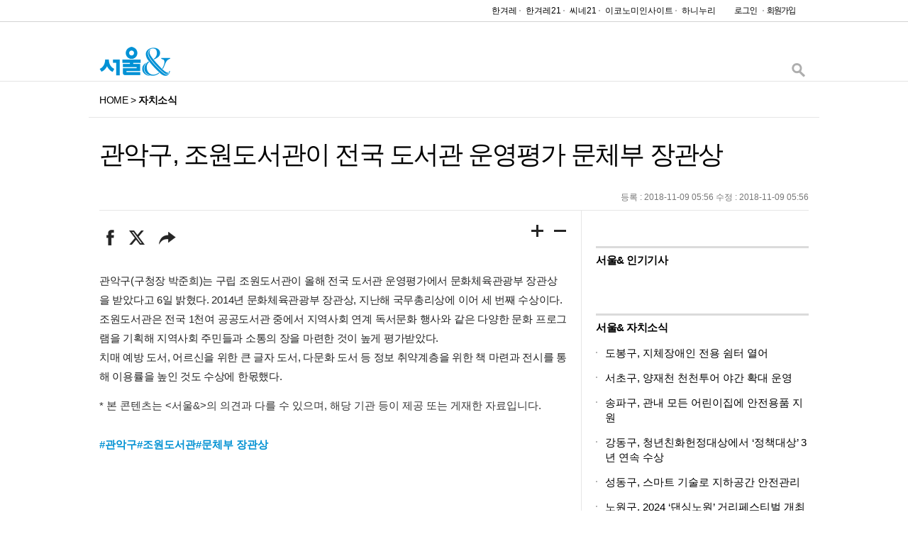

--- FILE ---
content_type: text/html; charset=UTF-8
request_url: http://borough.seouland.com/index.php?mid=index&search_target=tag&search_keyword=%EC%9E%A5%EA%B4%80%EC%83%81&sort_index=regdate&order_type=desc&document_srl=5583
body_size: 25745
content:
<script>console.log('setTemplatelist.html')</script><!DOCTYPE html>
<html lang="ko">
<head>
<!-- META -->
<meta charset="utf-8">
<meta name="Generator" content="XpressEngine">
<meta http-equiv="X-UA-Compatible" content="IE=edge">
<!-- TITLE -->
<title>관악구, 조원도서관이 전국 도서관 운영평가 문체부 장관상 : 자치소식 : 서울&amp;</title>
<!-- CSS -->
<link rel="stylesheet" href="/common/css/xe.css?20160415151916" />
<link rel="stylesheet" href="/modules/board/skins/seouln/board.default.css?20160308141653" />
<link rel="stylesheet" href="/modules/editor/styles/ckeditor_light/style.css?20160401171902" />
<link rel="stylesheet" href="/widgets/content/skins/seouln_rank/css/widget.css?20160226155919" />
<link rel="stylesheet" href="/widgets/content/skins/seouln_dot/css/widget.css?20160226155919" />
<!-- JS -->
<!--[if lt IE 9]><script src="/common/js/jquery-1.x.js?20160308191524"></script>
<![endif]--><!--[if gte IE 9]><!--><script src="/common/js/jquery.js?20160308191524"></script>
<!--<![endif]--><script src="/common/js/modernizr.js?20160308191524"></script>
<script src="/common/js/x.js?20160308191526"></script>
<script src="/common/js/common.js?20160308191524"></script>
<script src="/common/js/js_app.js?20160308191524"></script>
<script src="/common/js/xml_handler.js?20160319143953"></script>
<script src="/common/js/xml_js_filter.js?20160308191526"></script>
<script src="/modules/board/tpl/js/board.js?20160308191528"></script>
<script src="/layouts/seouln/js/seouland.js?20160329173223"></script>
<script src="/widgets/content/skins/seouln_rank/js/content_widget.js?20160219190350"></script>
<script src="/widgets/content/skins/seouln_dot/js/content_widget.js?20160219190350"></script>
<!-- RSS -->
<!-- ICON -->


<style> .xe_content { font-family:"NanumBarunGothic","Nanum Gothic","나눔고딕","맑은 고딕","Malgun Gothic","돋움","Dotum","굴림","Gulim","Helvetica","sans-serif";font-size:15px; }</style>
<link rel="canonical" href="http://borough.seouland.com/index/5583" />
<meta name="description" content="관악구(구청장 박준희)는 구립 조원도서관이 올해 전국 도서관 운영평가에서 문화체육관광부 장관상을 받았다고 6일 밝혔다. 2014년 문화체육관광부 장관상, 지난해 국무총리상에 이어 세 번째 수상이다. 조원도서관은 전국 1천여 공공도서관 중에서 지역사회 연계 독서문화 행사와 같은 다양한 문화 프로그램을 기획해 지역사회 주민들과 소통의 장을 마련한 것이 높게 평가받았다. 치매 예방 도서, 어르신을 위한 큰 글자 도서,..." />
<meta property="og:locale" content="ko_KR" />
<meta property="og:type" content="article" />
<meta property="og:url" content="http://borough.seouland.com/index/5583" />
<meta property="og:title" content="관악구, 조원도서관이 전국 도서관 운영평가 문체부 장관상 : 자치소식 : 서울&amp;amp;" />
<meta property="og:description" content="관악구(구청장 박준희)는 구립 조원도서관이 올해 전국 도서관 운영평가에서 문화체육관광부 장관상을 받았다고 6일 밝혔다. 2014년 문화체육관광부 장관상, 지난해 국무총리상에 이어 세 번째 수상이다. 조원도서관은 전국 1천여 공공도서관 중에서 지역사회 연계 독서문화 행사와 같은 다양한 문화 프로그램을 기획해 지역사회 주민들과 소통의 장을 마련한 것이 높게 평가받았다. 치매 예방 도서, 어르신을 위한 큰 글자 도서,..." />
<meta property="article:published_time" content="2018-11-09T05:56:20+09:00" />
<meta property="article:modified_time" content="2018-11-09T05:56:20+09:00" />
<meta property="article:tag" content="관악구#조원도서관#문체부 장관상" />
<link	rel="shortcut icon"					href="http://img.hani.co.kr/section-image/16/seoulN/image/favicon.ico">
<link   rel="apple-touch-icon-precomposed" 	type="image/png" href="http://img.hani.co.kr/section-image/16/seoulN/image/favicon_256.png" sizes="256x256">
<link   rel="apple-touch-icon-precomposed" 	sizes="144x144" href="http://img.hani.co.kr/section-image/16/seoulN/image/favicon_144.png">
<link	rel="stylesheet"					href="http://img.hani.co.kr/section-image/16/seoulN/css/seoulN.css"	type="text/css">
<!--[if lt IE 9]>
		<script					src="http://img.hani.co.kr/section-image/16/seoulN/js/lib/html5ie.js"></script>
<![endif]-->
<!--#Meta:layouts/seouln/js/seouland.js--><script							src="http://img.hani.co.kr/section-image/16/seoulN/js/utils.js"></script>
<script 						src="http://www.hani.co.kr/section-homepage/las/seouland/acecounter_seouland.js"></script>
<script 						src="http://www.hani.co.kr/section-homepage/svc/js/google_analytics.js"></script>
<script id="facebook-jssdk"		src="http://connect.facebook.net/ko_KR/sdk.js#xfbml=1&appId=599447583534048&version=v2.0"></script>
<script	id="twitter-wjs"		src="http://platform.twitter.com/widgets.js"></script>
</head>
<body>
<div id="viewBase"	class="css3	W_M1M2L W_M2L W_L">
  <header id="viewHeader">
    <div class="header0">
      <div class="header1">
        <div class="header2">
          <div id="fb-root"></div>
			<ul class="sns">
	            <li class="facebook">
	            	<div class="fb-like" data-href="https://www.facebook.com/seoulen" data-layout="button_count" data-action="like" data-show-faces="false" data-share="false"></div>
	            </li>
			</ul>
          <div	class="freind_site">
            <ul class="gnb-family" title="패밀리사이트 바로가기">
              <li><a href="http://www.hani.co.kr" target="_blank" title="한겨레 바로가기(새창)">한겨레</a></li>
              <li><a href="http://h21.hani.co.kr" target="_blank" title="한겨레21 바로가기(새창)">한겨레21</a></li>
              <li><a href="http://www.cine21.com/" target="_blank" title="씨네21 바로가기(새창)">씨네21</a></li>
              <li><a href="http://www.economyinsight.co.kr/" target="_blank" title="이코노미인사이트 바로가기(새창)">이코노미인사이트</a></li>
              <li class="last"><a href="https://nuri.hani.co.kr"	target="_blank" title="하니누리(새창)">하니누리</a></li>
            </ul>
          </div>
          <div class="login_on">
            <ul>
                                        </ul>
          </div>
          <div	class="login_off">
            <ul>
              <li>
              	<a class="link3" href="http://borough.seouland.com/index.php?mid=index&amp;search_target=tag&amp;search_keyword=%EC%9E%A5%EA%B4%80%EC%83%81&amp;sort_index=regdate&amp;order_type=desc&amp;document_srl=5583&amp;act=dispMemberLoginForm" title="로그인"	><img src="http://img.hani.co.kr/section-image/16/seoulN/image/button_login.png" alt="로그인" />
<meta	charset="UTF-8">
<meta	name="viewport"						content="user-scalable=no, initial-scale=1.0, maximum-scale=1.0, minimum-scale=1.0, width=device-width">
<meta	name="keywords"						content="한겨레21, 한겨레">
<meta	name="copyright"					content="Hankyoreh, Inc">
<meta	http-equiv="X-UA-Compatible"		content="IE=edge">
<meta	property="og:url"					content="">
<meta	property="og:title"					content="서울&">
<meta	property="og:image"					content="http://img.hani.co.kr/section-image/16/seoulN/image/logo_seoulN_s.png">
<meta	property="og:description"			content="서울&"><script>
//<![CDATA[
var current_url = "http://borough.seouland.com/?mid=index&search_target=tag&search_keyword=%EC%9E%A5%EA%B4%80%EC%83%81&sort_index=regdate&order_type=desc&document_srl=5583";
var request_uri = "http://borough.seouland.com/";
var current_mid = "index";
var waiting_message = "서버에 요청 중입니다. 잠시만 기다려주세요.";
var ssl_actions = new Array();
var default_url = "http://borough.seouland.com/";
xe.current_lang = "ko";
xe.cmd_find = "찾기";
xe.cmd_cancel = "취소";
xe.cmd_confirm = "확인";
xe.msg_no_root = "루트는 선택 할 수 없습니다.";
xe.msg_no_shortcut = "바로가기는 선택 할 수 없습니다.";
xe.msg_select_menu = "대상 메뉴 선택";
//]]>
</script>
</head>
<body>
<!--[if lt IE 9]><!DOCTYPE HTML PUBLIC "-//W3C//DTD HTML 4.01 Transitional//EN" "http://www.w3.org/TR/html4/loose.dtd"><![endif]-->
<!--[if (gt IE 9)|!(IE)]><!-->
<!DOCTYPE html>
<!--<![endif]-->
<head>





<title>자치소식 : 서울&amp;</title>




</a>
              </li>              <li>
              	<a class="link4" href="/index.php?mid=index&amp;search_target=tag&amp;search_keyword=%EC%9E%A5%EA%B4%80%EC%83%81&amp;sort_index=regdate&amp;order_type=desc&amp;document_srl=5583&amp;act=dispMemberSignUpForm" title="회원가입"><img	src="http://img.hani.co.kr/section-image/16/seoulN/image/button_join.png" alt="회원가입" /></a>
              </li>            </ul>
          </div>
        </div>
      </div>
    </div>
  </header>
  <div	id="viewMain">
    <div	class="main0">
      <div	class="main1">
        <div	id="title_bar">
          <div	class="title0">
            <div	class="title1">
              <div	class="logo">
              	<a href="http://www.seouland.com/">
              		<img src="http://img.hani.co.kr/section-image/16/seoulN/image/logo_seoulN_s.png" alt="서울N" title="서울N">
              	</a>
              </div>
              <div	id="search_form">
                <div	class="open_search"> <a href="http://search.hani.co.kr/Search"	title="검색"	target="_blank"	data-is-opened="F"	onclick="javascript:return toggleSearchForm(this);"><img	src="http://img.hani.co.kr/section-image/16/seoulN/image/button_search1.png"	alt="검색"	/></a> </div>
                <div	class="form_search"	style="height:0px;opacity:0;">
                  <div	class="form0">
                    <div	class="form1">
                      <form	name="frmsearch"	method="post"	action="http://search.hani.co.kr/Search"><input type="hidden" name="error_return_url" value="/index.php?mid=index&amp;search_target=tag&amp;search_keyword=%EC%9E%A5%EA%B4%80%EC%83%81&amp;sort_index=regdate&amp;order_type=desc&amp;document_srl=5583" /><input type="hidden" name="act" value="" /><input type="hidden" name="mid" value="index" /><input type="hidden" name="vid" value="" />
                        <input	type="hidden"	name="command"	value="query"	/>
                        <input	type="hidden"	name="media"	value="magazine"/>
                        <input	type="text"		name="keyword"	value=""		title="검색어"	class="text"/>
                        <input	type="image"	src="http://img.hani.co.kr/section-image/16/seoulN/image/button_search3.png"		class="button"/>
                      </form>
                    </div>
                  </div>
                </div>
              </div>
            </div>
          </div>
        </div>
        <nav	id="navigation_section">
          <div	class="navigation0">
            <div	class="navigation1"> 
            	<span	class="path_not_last"><a	href="http://www.seouland.com/">HOME</a></span> &gt; <span	class="path_last"><a	href="http://borough.seouland.com/">자치소식</a></span> 
            </div>
          </div>
        </nav>
        <div	id="article_contents"	class="article2c_contents">
        	    <header class="article_head">
           <!-- <h5><a href="http://borough.seouln.co.kr">자치소식</a></h5>-->
           <h1><a href="http://borough.seouland.com/5583">관악구, 조원도서관이 전국 도서관 운영평가 문체부 장관상</a></h1>
           <!-- <h3><a href="#popup_menu_area" class="member_30749580 author" onclick="return false">yjoo96</a></h3> -->
           <h3></h3>
           <div class="datebox"> 등록 : 2018-11-09 05:56  수정 : 2018-11-09 05:56 </div>
</header><div class="column_tb">
	<div class="column_tr">
<div class="column_tc column0"> 
			<article>
								<script type="text/javascript" src="http://www.hani.co.kr/section-homepage/svc3/js/hani_article.js"></script>
			    <script type="text/javascript" src="http://www.hani.co.kr/section-homepage/svc3/js/hani_common1.js"></script> 
                <script type="text/javascript" src="http://www.hani.co.kr/section-homepage/svc3/js/hani_common2.js"></script>
          	      <div class="article-tools">
                    <ul class="tools">
                      <li class="tool-f" data-status="1" title="페이스북 공유" onclick="javascript:return popupHaniWindow(this, 'http://www.facebook.com/sharer/sharer.php?u=http://borough.seouland.com/5583', 800, 300, 'yes', 'yes');" style="width: 11px;"> 
	                      <span class="icon icon1"></span><span class="blind">페이스북</span>
                      </li>
                      <li class="tool-t" data-status="1" title="트위터 공유" onclick="javascript:return popupHaniWindow(this, 'http://twitter.com/share?text=관악구, 조원도서관이 전국 도서관 운영평가 문체부 장관상&url=http://borough.seouland.com/5583', 800, 450, 'yes', 'yes');"> <span class="icon icon1"></span><span class="blind">트위터</span>
                        <div class="overlay">
                          <div class="icon-area"><span class="icon icon2"></span> <em class="count-area"><span class="twitter-count">0</span></em></div>
                        </div>
                      </li>
                      <li class="tool-share" data-status="1" title="기사 공유 더보기" onmousedown="javascript:openObjectClassBound(this, 130);" onmouseleave="javascript:hideObjectClassBound(this, 'span.icon1');"> <span class="icon icon1"></span><span class="blind">공유</span>
                        <div class="overlay">
	                        <div class="icon-area"> 
		                          	<span class="icon icon2" onclick="javascript:toggleObjectClass(this.parentElement.parentElement.parentElement, '.tools', '.selected', 'selected');"></span> 
		                          	<a href="https://plus.google.com/share?url=http://borough.seouland.com/5583" onclick="javascript:return popupHaniWindow(this, '', 800, 600, 'yes', 'yes');" class="s-g" title="구글플러스 공유">
		                          		<span class="blind">구글플러스</span>
		                          	</a> 
		                          	<a href="http://blog.naver.com/openapi/share?url=http://borough.seouland.com/5583" onclick="javascript:return popupHaniWindow(this, '', 780, 480, 'yes', 'yes');" class="s-n" title="네이버블로그 공유">
		                          		<span class="blind">네이버블로그</span>
		                          	</a> 
		                          	<a href="https://story.kakao.com/share?url=http://borough.seouland.com/5583" onclick="javascript:return popupHaniWindow(this, '', 780, 480, 'yes', 'yes');" class="s-k" title="카카오스토리 공유"><span class="blind">카카오스토리</span></a>
		                    </div>
                        </div>
                      </li>
                    </ul>
                    <p class="font"> 
                    	<a href="#increase_font_size" title="글씨크게" class="large" onclick="javascript:increaseFontsize('.xe_content'); return false;"><span class="blind">크게</span></a> 
                    	<a href="#decrease_font_size" title="글씨작게" class="small" onclick="javascript:decreaseFontsize('.xe_content'); return false;"><span class="blind">작게</span></a> 
                    </p>
                  </div>
                  <div class="article_body" >
                  	<div class="text">
	                				<!--BeforeDocument(5583,30749580)--><div class="document_5583_30749580 xe_content"><p>관악구(구청장 박준희)는 구립 조원도서관이 올해 전국 도서관 운영평가에서 문화체육관광부 장관상을 받았다고 6일 밝혔다. 2014년 문화체육관광부 장관상, 지난해 국무총리상에 이어 세 번째 수상이다.</p>

<p align="justify">조원도서관은 전국 1천여 공공도서관 중에서 지역사회 연계 독서문화 행사와 같은 다양한 문화 프로그램을 기획해 지역사회 주민들과 소통의 장을 마련한 것이 높게 평가받았다.</p>

<p align="justify">치매 예방 도서, 어르신을 위한 큰 글자 도서, 다문화 도서 등 정보 취약계층을 위한 책 마련과 전시를 통해 이용률을 높인 것도 수상에 한몫했다.</p></div><!--AfterDocument(5583,30749580)-->	                	<p></p>
						<div>* 본 콘텐츠는 <서울&>의 의견과 다를 수 있으며, 해당 기관 등이 제공 또는 게재한 자료입니다.</div>
					</div>
					<div class="text">
	                    						<div class="boxtag">
																					<a href="/index.php?mid=index&amp;search_target=tag&amp;search_keyword=%EA%B4%80%EC%95%85%EA%B5%AC%23%EC%A1%B0%EC%9B%90%EB%8F%84%EC%84%9C%EA%B4%80%23%EB%AC%B8%EC%B2%B4%EB%B6%80+%EC%9E%A5%EA%B4%80%EC%83%81&amp;sort_index=regdate&amp;order_type=desc" class="tag" rel="tag">#관악구#조원도서관#문체부 장관상</a>													</div>					</div>
                   </div>
					<!-- 게시판 하단광고 -->
					<section id="section_sub_ad" class="sub_board_ad">
			            <div class="visual-ad">
				            <div class="ad600"><!-- pc -->
				            	<script type="text/javascript" src="http://ad.hani.co.kr/RealMedia/ads/adstream_jx.ads/www.hani.co.kr/news@Top?section=seouland&kisano="></script>
				            </div>
				            <div class="ad320"><!-- mobile -->
								<iframe src="http://ad.hani.co.kr/RealMedia/ads/adstream_sx.ads/m.hani.co.kr/a_sub@Bottom3?section=seouland&kisano=" width="320" height="80" frameborder="0" scrolling="no" marginwidth="0" marginheight="0"></iframe>				            	
				            </div>
			            </div>
					</section>
					<!-- //게시판 하단광고 -->
					<div class="btn_area">
	                  	<div class="btn_write"> 
																					<!-- <a href="/index.php?mid=index&amp;search_target=tag&amp;search_keyword=%EC%9E%A5%EA%B4%80%EC%83%81&amp;sort_index=regdate&amp;order_type=desc">목록</a> --><!-- 목록버튼 -->
						</div>	
					</div>
					<!--section class="article_reply">
						<div class="xe-widget-wrapper " style=""><div style="*zoom:1;padding:0px 0px 0px 0px !important;"><div id="lv-container" data-id="han" data-uid="NTg3LzI2MDA5LzY2MQ=="><script type="text/javascript">
         
            window.livereOptions = {
                refer: 'borough.seouland.com/5583',
                site: 'http://borough.seouland.com/5583'
            };
            (function(d,s){
                var j, e = d.getElementsByTagName(s)[0];
                if (typeof LivereTower === 'function') { return; }
	        
                j = d.createElement(s);
                j.src = 'https://cdn-city.livere.com/js/embed.dist.js';
                j.async=true;
	        
                e.parentNode.insertBefore(j,e);
            })(document,'script');
            
        </script>
        <noscript>라이브리 댓글 작성을 위해 JavaScript를 활성화해주세요</noscript>
        </div></div></div>		 				
					</section-->
                </article>               
</div><!-- //column_tc	column0 -->
	    <div class="column_tc column1">
	    	<!-- 광고영역(right1) -->
<section id="ad-side01" class="visual-ad"> 
	<script type="text/javascript" src="http://ad.hani.co.kr/RealMedia/ads/adstream_jx.ads/www.hani.co.kr/news@Right2?section=seouland&kisano="></script> 
</section>
<!-- 서울& 인기기사 -->
<section id="section_list_popular_sn" class="box_list_rank_title">
	<div class="xe-widget-wrapper " style=""><div style="*zoom:1;padding:0px 0px 0px 0px !important;"><div class="widgetContainer">
                <h4>서울&amp; 인기기사</h4>
<ul>
</ul>
    </div>
</div></div>
</section>
<!-- 광고영역(right2) -->
<section id="ad-side01" class="visual-ad">
	<script type="text/javascript" src="http://ad.hani.co.kr/RealMedia/ads/adstream_jx.ads/www.hani.co.kr/news@Right3?section=seouland&kisano="></script>
</section>
<!-- 서울& 자치소식 -->
<section id="section_list_popular_zone" class="box_list_dot_title">
	<div class="xe-widget-wrapper " style=""><div style="*zoom:1;padding:0px 0px 0px 0px !important;"><div class="widgetContainer">
                <h4>서울&amp; 자치소식</h4>
<ul>
                <li>
			                                    <article class="dot_title">
                        <div class="title0">
                          <div class="title1">
                          	<a href="/36342">
                          		<h6>도봉구, 지체장애인 전용 쉼터 열어</h6>
                          	</a>
                          </div>
                        </div>
                    </article>
                                    </li>
                <li>
			                                    <article class="dot_title">
                        <div class="title0">
                          <div class="title1">
                          	<a href="/36341">
                          		<h6>서초구, 양재천 천천투어 야간 확대 운영</h6>
                          	</a>
                          </div>
                        </div>
                    </article>
                                    </li>
                <li>
			                                    <article class="dot_title">
                        <div class="title0">
                          <div class="title1">
                          	<a href="/36340">
                          		<h6>송파구, 관내 모든 어린이집에 안전용품 지원</h6>
                          	</a>
                          </div>
                        </div>
                    </article>
                                    </li>
                <li>
			                                    <article class="dot_title">
                        <div class="title0">
                          <div class="title1">
                          	<a href="/36339">
                          		<h6>강동구, 청년친화헌정대상에서 ‘정책대상’ 3년 연속 수상</h6>
                          	</a>
                          </div>
                        </div>
                    </article>
                                    </li>
                <li>
			                                    <article class="dot_title">
                        <div class="title0">
                          <div class="title1">
                          	<a href="/36338">
                          		<h6>성동구, 스마트 기술로 지하공간 안전관리</h6>
                          	</a>
                          </div>
                        </div>
                    </article>
                                    </li>
                <li>
			                                    <article class="dot_title">
                        <div class="title0">
                          <div class="title1">
                          	<a href="/36335">
                          		<h6>노원구, 2024 ‘댄싱노원’ 거리페스티벌 개최</h6>
                          	</a>
                          </div>
                        </div>
                    </article>
                                    </li>
        </ul>    </div>
</div></div>
</section>          
						<!-- 이어진 기사(섬네일)/서울앤자치소식:본문 -->
        </div><!-- //column_tc column1 -->            
</div> <!-- //column_tr -->
</div> <!-- //column_tb -->
                  </div>
      </div>
    </div>
  </div>
  <footer	id="viewFooter">
    <div	class="footer0">
      <div	class="footer1">
        <ul	class="link">
          <li><a	href="https://bridge.hani.co.kr/Hani/User?command=form&formtype=copyright"			target="_blank">저작권 안내</a><span>|</span></li>
          <li><a	href="https://bridge.hani.co.kr/Hani/User?command=form&formtype=memberclause"		target="_blank">회원약관</a><span>|</span></li>
          <li><a	href="https://bridge.hani.co.kr/Hani/User?command=form&formtype=privatepolicy"		target="_blank">개인정보 취급방침</a><span>|</span></li>
          <li><a	href="https://bridge.hani.co.kr/Hani/User?command=form&formtype=copyrightpolicy"	target="_blank">지적재산보호정책</a><span>|</span></li>
          <li><a	href="https://bridge.hani.co.kr/Hani/User?command=form&formtype=emailpolicy"		target="_blank">이메일주소 무단수집거부</a></li>
          <li	class="copyright">ⓒ <strong>The Hankyoreh.</strong> All Rights Reserved.</li>
        </ul>
      </div>
    </div>
  </footer>
</div>
<!--[if IE 8]>
		<script	src="http://img.hani.co.kr/section-image/16/seoulN/js/ieold_alert.js"></script>
		<script src="/layouts/seouln/js/ieold6.js">
<![endif]-->
<!--[if lt IE 8]>
		<script	src="http://img.hani.co.kr/section-image/16/seoulN/js/ieold_alert.js"></script>
		<script src="/layouts/seouln/js/ieold6.js">		
<![endif]-->
<!--[if (gt IE 9)|!(IE)]><!-->
		<script src="/layouts/seouln/js/ie9.js">
<!--<![endif]-->
</body>
<!-- ETC -->
<div class="wfsr"></div>
<script src="/files/cache/js_filter_compiled/d046d1841b9c79c545b82d3be892699d.ko.compiled.js?20190620133842"></script><script src="/files/cache/js_filter_compiled/1bdc15d63816408b99f674eb6a6ffcea.ko.compiled.js?20190620133842"></script><script src="/files/cache/js_filter_compiled/9b007ee9f2af763bb3d35e4fb16498e9.ko.compiled.js?20190620133843"></script><script src="/addons/autolink/autolink.js?20160308191522"></script></body>
</html>


--- FILE ---
content_type: text/css
request_url: http://borough.seouland.com/modules/board/skins/seouln/board.default.css?20160308141653
body_size: 713
content:
@charset "utf-8";

/* Board Header */
.board_header {
	position: relative;
	zoom: 1;
	margin: 0 0 22px 0;
}
.board_header:after {
	content: "";
	display: block;
	clear: both;
}
.board_header h2 {
	margin: 0;
	float: left;
}
.board_header .setup {
	float: right;
	width: 16px;
	height: 0;
	padding: 16px 0 0 0;
	overflow: hidden;
	background: url(icoSet.gif) no-repeat 1px -239px;
}
/*board_write*/
.is_notice{
	text-align: right;
}


/*
.form_search select{
	margin: 0;
    height: 40px;
    border: 0;
}
#search_form2 .form_search {
	width: 320px;
}


#section_list_article .board_list .th_nomal {
    width: 10%;
}
#section_list_article .board_list .td_nomal {
    text-align: left;
    padding-left: 30px;
}
*/

--- FILE ---
content_type: text/css
request_url: http://img.hani.co.kr/section-image/16/seoulN/css/seoulN.view.base.css
body_size: 103
content:
	#viewBase.W_L
	{
		min-width				: 1000px;
	}
	
	#viewBase.ieold
	{
		min-width				: 1000px;
	}

--- FILE ---
content_type: text/css
request_url: http://img.hani.co.kr/section-image/16/seoulN/css/seoulN.detail.article.list.css
body_size: 680
content:
	#section_list_article	.article0
	{
		border-bottom			: 1px solid #e6e6e6;
	}
	#section_list_article	.article1
	{
		position				: relative;
	}
	#section_list_article	.image0
	{
		position				: absolute;
		top						: 0px;
		left					: 0px;
	}
	#section_list_article	.image1
	{
		border					: 0px solid #dddddd;
	}
	#section_list_article	.group1
	{
		height					: 1.5em;
		font-weight				: bold;
		font-size				: 13px;
		color					: #999;
		padding-top				: 2px;
	}
	#section_list_article.sec_off	.group1
	{
		display                 : none;
	}
	#section_list_article	.title1
	{
		
		line-height				: 1.3em;
		margin-bottom			: 3px;
	}
	#section_list_article	.magazine_no1
	{
		color					: #999999;
		font-size				: 12px;
		letter-spacing			: 0.05em;
		margin-top				: 5px;
		height					: 1.3em;
		margin-bottom			: 5px;
	}
	#section_list_article	.prologue1
	{
		font-size				: 13px;
		color					: #666666;
		line-height				: 1.6em;
		letter-spacing			: -0.02em;
		overflow				: hidden;
		padding-top				: 2px;
	}
	#section_list_article	.zone1
	{
		height					: 1.5em;
		font-weight				: bold;
		font-size				: 12px;
		color					: #000000;
		padding-top				: 8px;
		letter-spacing			: 0em;
	}
	#section_list_article	.list0
	{
		margin-top				: 10px;
	}
	#section_list_article	.list0	li	article
	{
		margin-bottom			: 5px;
		font-size				: 14px;
		color					: gray;
	}
	
	#viewBase.W_S		#section_list_article	.article0
	{
		padding-bottom			: 10px;
		margin-bottom			: 10px;
	}
	#viewBase.W_S		#section_list_article	.article1
	{
		min-height				: 90px;
	}
	#viewBase.W_S		#section_list_article	.image0
	{
		width					: 150px;
	}
	#viewBase.W_S		#section_list_article	.image_on
	{
		margin-left				: 160px;
	}
	#viewBase.W_S		#section_list_article	.group0
	{
		
	}
	#viewBase.W_S		#section_list_article	.title1
	{
		font-size				: 18px;
		letter-spacing			: -0.05em;
	}
	#viewBase.W_S		#section_list_article	.prologue0
	{
		height					: 0px;
		margin					: 0px;
		padding					: 0px;
		overflow				: hidden;
		visibility				: hidden;
	}
	
	#viewBase.W_M1		#section_list_article	.article0
	{
		padding-bottom			: 15px;
		margin-bottom			: 15px;
	}
	#viewBase.W_M1		#section_list_article	.article1
	{
		min-height				: 120px;
	}
	#viewBase.W_M1		#section_list_article	.image0
	{
		width					: 200px;
	}
	#viewBase.W_M1		#section_list_article	.image_on
	{
		margin-left				: 215px;
	}
	#viewBase.W_M1		#section_list_article	.group0
	{
		padding-top				: 5px;
	}
	#viewBase.W_M1		#section_list_article	.title1
	{
		font-size				: 19px;
		letter-spacing			: -0.05em;
	}
	#viewBase.W_M1		#section_list_article	.prologue1
	{
		max-height				: 3.2em; 
	}
	
	
	#viewBase.W_M2L		#section_list_article	.article0
	{
		padding-bottom			: 20px;
		margin-bottom			: 20px;
	}
	#viewBase.W_M2L		#section_list_article	.article1
	{
		min-height				: 180px;
	}
	#viewBase.W_M2L		#section_list_article	.image0
	{
		width					: 300px;
	}
	#viewBase.W_M2L		#section_list_article	.image_on
	{
		margin-left				: 325px;
	}
	#viewBase.W_M2L		#section_list_article	.group0
	{
		padding-top				: 5px;
	}
	#viewBase.W_M2L		#section_list_article	.title1
	{
		font-size				: 20px;
		letter-spacing			: -0.02em;
	}
	#viewBase.W_M2L		#section_list_article	.prologue1
	{
		max-height				: 6.0em; 
	}

--- FILE ---
content_type: text/css
request_url: http://img.hani.co.kr/section-image/16/seoulN/css/seoulN.detail.article.view.css
body_size: 1866
content:
#article_contents header {
    border-bottom: 1px solid #e6e6e6;
    padding-top: 30px;
    position: relative;
	min-height: 100px;
}
#article_contents header h1 {
    font-size: 36px;
    font-weight: 500;
    letter-spacing: -0.05em;
    margin-bottom: 10px;
    line-height: 1.2em;
}
#article_contents header h3 {
    font-size: 17px;
    letter-spacing: -0.05em;
    line-height: 1.5em;
    margin-bottom: 40px;
    color: #777777;
    font-weight: 400;
}
#article_contents header h5 {
    font-size: 16px;
    margin-bottom: 10px;
    color: #777777;
    font-weight: bold;
}
#article_contents header .info {
    font-size: 13px;
    margin-bottom: 15px;
}

#article_contents header .info .magazine_no {
    display: inline-block;
    background-color: #323232;
    color: white;
    padding: 3px 3px 0;
    height: 14px;
    line-height: 14px;
    vertical-align: middle;
    font-weight: bold;
}

#article_contents header .info .date {
    display: inline-block;
    padding: 1px 3px 2px;
    height: 14px;
    line-height: 14px;
    vertical-align: middle;
    color: #999999;

}

#article_contents header .datebox {
    font-size: 12px;
    height: 16px;
    position: absolute;
    right: 0;
    bottom: 10px;
    color: #777777;

}
#viewBase.W_S #article_contents header .datebox {
    font-size: 12px;
    height: 16px;
    position: relative;
	padding-top:5px;
    color: #777777;

}

.article-tools {
    position: relative;
    overflow: hidden;
    height: 35px;
}
.article-tools .tools {
    position: absolute;
    top: 0;
    left: 0;
}
.article-tools .tools li {
    float: left;
    padding: 7px 10px;
    overflow: hidden;
    position: relative;
}
.article-tools .tools li .icon {
    float: left;
    display: block;
    cursor: pointer;
    height: 22px;
    background: url("//img.hani.co.kr/section-image/15/hani/images/icon/icon_tools.png") no-repeat 0 0;
}
.article-tools .tools li.selected {
    background-color: #e9e9e9;
}
.article-tools .tools li.tool-f .icon {
    background-position: 0 0;
    width: 11px;
}
.article-tools .tools li.tool-t .icon {
    background-position: -35px 0;
    width: 23px;
}
.article-tools .tools li.tool-share .icon {
    background-position: -81px 0;
    width: 24px;
}
.article-tools .tools li.tool-scrap .icon {
    background-position: -124px 0;
    width: 22px;
}
.article-tools .tools li.tool-print .icon {
    background-position: -165px 0;
    width: 19px;
}
.article-tools .tools li .overlay {
    display: none;
    position: absolute;
    top: 0;
    left: 0;
    z-index: 1;
}
.article-tools .tools li.selected .overlay {
    display: block;
}
.article-tools .tools li .overlay .icon-area {
    text-align: left;
    height: 22px;
    padding: 7px 10px;
    background-color: #e9e9e9;
    font-size: 12px;
    color: #000;
    text-align: left;
    font-weight: bold;
}
.article-tools .tools li .overlay .icon {
    display: inline-block;
    overflow: hidden;
}
.article-tools .tools li .overlay em {
    vertical-align: top;
        padding: 5px 10px 0 15px;
    display: block;
}

.article-tools .tools li.tool-f .overlay {
    min-width: 95px;
}
.article-tools .tools li.tool-t .overlay {
    left: 0;
    min-width: 115px;
}
.article-tools .tools li.tool-share .overlay {
    left: 0;
    width: 225px;
}
.article-tools .tools li.tool-scrap .overlay {
    left: 118px;
}
.article-tools .tools li.tool-print .overlay {
    left: 156px;
}

.article-tools .tools li.tool-share .overlay a {
    display: block;
    float: left;
    background: url("//img.hani.co.kr/section-image/15/hani/images/icon/icon_share_all.png") no-repeat 0 0;
    height: 25px;
    margin-left: 15px;
}
.article-tools .tools li.tool-share .overlay a.s-g {
    background-position: 0 -64px;
    width: 21px;
}
.article-tools .tools li.tool-share .overlay a.s-k {
    background-position: -42px -64px;
    width: 12px;
}
.article-tools .tools li.tool-share .overlay a.s-c {
    background-position: -75px -64px;
    width: 23px;
}
.article-tools .tools li.tool-share .overlay a.s-m {
    background-position: -120px -64px;
    width: 24px;
}
.article-tools .tools li.tool-share .overlay a.s-n {
    background-position: -162px -64px;
    width: 24px;
}
.article-tools .tools li.tool-f:hover .icon,
.article-tools .tools li.tool-f .overlay .icon {
    background-position: 0 -28px;
}
.article-tools .tools li.tool-t:hover .icon,
.article-tools .tools li.tool-t .overlay .icon {
    background-position: -35px -28px;
    width: 23px;
}
.article-tools .tools li.tool-share:hover .icon,
.article-tools .tools li.tool-share .overlay .icon {
    background-position: -81px -28px;
    width: 24px;
}
.article-tools .tools li.tool-scrap:hover .icon {
    background-position: -124px -28px;
    width: 22px;
}
.article-tools .tools li.tool-print:hover .icon {
    background-position: -165px -28px;
    width: 19px;
}

.article-tools .tools li.tool-scrap.selected,
.article-tools .tools li.tool-print.selected {
    background-color: #fff;
}

.article-tools .tools li.tool-scrap.selected .icon {
    background-position: -124px -28px;
    width: 22px;
}
.article-tools .tools li.tool-print.selected .icon {
    background-position: -165px -28px;
    width: 19px;
}


.article-tools .font {
    position: absolute;
    right: 0;
    top: 0;
    padding: 0;
    margin: 0;
}
.article-tools .font a {
    display: inline-block;
    overflow: hidden;
    background: url("//img.hani.co.kr/section-image/15/hani/images/icon/icon_tools.png") no-repeat;
}
.article-tools .font a.large {
    background-position: -204px -3px;
    width: 18px;
    height: 24px;
    margin-right: 10px;
}
.article-tools .font a.small {
    background-position: -241px -3px;
    width: 18px;
    height: 24px;
}
#viewBase.W_S .article-tools {
    position: relative;
    overflow: visible;
	height: 72px;
}
#viewBase.W_S .article-tools .font {
    position: absolute;
	right : 0;
	top: 45px;
}


#article_contents .article_body {
    padding-top: 30px;
    color: #333;
    line-height: 1.7em;
    letter-spacing: 0em;
}



#article_contents .article_body .image0 {
    margin-bottom: 20px;
}

#article_contents .article_body .image1 img {
    max-width: 100%;
    border: 0px solid #dddddd;
}

#article_contents .article_body .image0 .desc {
    font-size: 12px;
    color: gray;
    line-height: 1.7em;
}



#viewBase.small #article_contents .article_body .image0,
#viewBase.medium #article_contents .article_body .image0 {
    text-align: center;
}

#viewBase.W_L #article_contents.article1c_contents .article_body .text {
    width: 800px;
    line-height: 1.85em;
    letter-spacing: 0em;
	font-size: 102%;
}
#viewBase.W_L #article_contents .article_body .imageL {
    float: left;
    margin-right: 30px;

}
#viewBase.W_L #article_contents .article_body .imageC .image2 {
    margin: 0 auto;
}
#viewBase.W_L #article_contents .article_body .imageR {
    margin-left: 30px;
    float: right;
}
#viewBase.W_L #article_contents.article1c_contents .contents0 .article_reply {
    width: 670px;
}

#article_contents .article_body .text .mTitle {
    font-size: 105%;
    color: #000000;
    font-weight: bold;
    letter-spacing: -0.05em;
    padding-top: 50px;
    display: block;
    line-height: 1.85em;
}
#article_contents .article_body .text .extract {
    font-size: 100%;
    font-family: 'Nanum Myeongjo', Times New Roman, Georgia, serif;
    color: #743582;
    padding: 20px 50px;
    font-weight: bold;
    display: block;
    text-align: center;
    line-height: 1.85em;
}
#article_contents .article_body .text .container0 {
    border: 1px solid #e6e6e6;
    background-color: #f8f8e7;
}
#article_contents .article_body .text .container1 {
    padding: 20px;
}
#article_contents .article_body .text .header0 {
    background-color: #333333;
    padding: 10px;
}
#article_contents .article_body .text .header0 p {
    margin: 0;
}
#article_contents .article_body .text .boxTitle {
    font-size: 150%;
    color: #ffffff;
    letter-spacing: -0.12em;
    line-height: 1.85em;
}
#article_contents .article_body .text .boxSubtitle {
    font-size: 88%;
    color: #a0a0a0;
    letter-spacing: -0.12em;
    line-height: 1.85em;
}
#article_contents .article_body .text .boxContent {
    font-size: 90%;
    color: #444444;
    letter-spacing: -0.03em;
    line-height: 1.85em;
}

#article_contents .article_body .text .eComment {
    display: block;
    border-top: 1px solid #e6e6e6;
    border-bottom: 1px solid #e6e6e6;
    padding: 20px 3px;
    margin-bottom: 30px;
    font-size: 90%;
    color: #666666;
    line-height: 1.85em;
}

#article_contents .article_body .text .boxtag {
    display: block;
    margin-bottom: 30px;
	margin-top: 30px;
    font-size: 100%;
    color: #0091d3;
	font-weight: bold;
}

#section_list_related .powered_by_recopick {
    color: #999999;
    font-size: 12px;
    margin-top: 10px;
    margin-left: 10px;
}

#scroll_top_button {
    position: fixed;
    right: 0;
    bottom: 20px;
    background-color: #f0f0f0;
}
#scroll_top_button img {
    width: 54px;
}

@media screen and (max-width:768px) {

.article-tools .tools li.tool-f:hover .icon {
    background-position: 0 0;
    width: 11px;
}
.article-tools .tools li.tool-t:hover .icon {
    background-position: -35px 0;
    width: 23px;
}
.article-tools .tools li.tool-share:hover .icon {
    background-position: -81px 0;
    width: 24px;
}
.article-tools .tools li.tool-scrap:hover .icon {
    background-position: -124px 0;
    width: 22px;
}
.article-tools .tools li.tool-print:hover .icon {
    background-position: -165px 0;
    width: 19px;
}

.article-tools .tools li.tool-share.selected .icon {
    background-position: -81px -28px;
    width: 24px;
}

}

--- FILE ---
content_type: text/css
request_url: http://img.hani.co.kr/section-image/16/seoulN/css/seoulN.detail.magazine.css
body_size: 1374
content:
	#magazineSlide
	{
		margin				: 0px auto 0px auto;
		margin-top			: 30px;
		margin-bottom		: 30px;
		background-color	: white;
		position			: relative;
	}
	#magazineSlide	.left,
	#magazineSlide	.right
	{
		position			: absolute;
		z-index				: 100;
	}
	#magazineSlide	.left	img,
	#magazineSlide	.right	img
	{
		width				: 100%;
	}
	#magazineSlide	.left
	{
		text-align			: right;
	}
	#magazineSlide	.right
	{		
		text-align			: left;
	}
	#magazineSlide	ul
	{
		position			: relative;
		background-color	: #e0e0e0;
		overflow			: hidden;
		background-color	: white;
	}
	#magazineSlide	li
	{
		position			: absolute;
		background-color	: white;
	}	
	#magazineSlide	.item_magazine
	{
		height				: 100%;
	}
	#magazineSlide	.item_magazine	.top
	{
		height				: 12%;
		position			: relative;
	}
	#magazineSlide	.item_magazine	.no
	{
		width				: 100%;
		text-align			: center;
		font-weight			: bold;
		position			: absolute;
		bottom				: 20px;
		left				: 0px;
	}
	#magazineSlide	.item_magazine	.date
	{
		width				: 100%;
		text-align			: center;
		font-size			: 85%;
		position			: absolute;
		bottom				: 5px;
		left				: 0px;
	}
	#magazineSlide	.item_magazine	.middle
	{
		height				: 76%;
		overflow			: hidden;
	}
	#magazineSlide	.item_magazine	.bottom
	{
		height				: 12%;
	}
	#magazineSlide	.item_magazine_on	.image
	{
		line-height			: 0px;
		border				: 1px solid black;
	}
	#magazineSlide	.item_magazine_on	.image0
	{
		background-size			: cover;
		background-position		: top center;
	}
	#magazineSlide	.item_magazine_on	.image0	.image_ratio
	{
		width					: 100%;
	}
	#magazineSlide	.item_magazine_on	.image0	.image_ratio
	{
		padding-bottom			: 127%;
	}
	#magazineSlide	.image	img
	{
		width				: 100%;
	}
	#magazineSlide	.item_magazine_on	.shadow
	{
		margin-top			: 2px;
		height				: 54px;
		background-image	: url(../image/bg_slide_sh.png);
		background-repeat	: repeat-x;
	}
	
	#magazine_index
	{
		border-bottom		: 2px solid #252525;
		padding-bottom		: 30px;
	}
	#magazine_index	li.group
	{
		display				: inline-block;
		vertical-align		: top;
	}
	#viewBase.W_S		#magazine_index	li.group
	{
		width				: 100%;
		margin-bottom		: 20px;
	}
	#viewBase.W_M1		#magazine_index	li.group
	{
		width				: 100%%;
		margin-bottom		: 30px;
	}
	#viewBase.W_M2		#magazine_index	li.group
	{
		width				: 50%%;
		margin-bottom		: 40px;
	}
	#viewBase.W_L		#magazine_index	li.group
	{
		width				: 50%;
		margin-bottom		: 40px;
	}
	#magazine_index	li.group	ul
	{
		padding				: 0px 15px 0px 15px;
	}
	#magazine_index	h4
	{
		font-size			: 16px;
		font-weight			: bold;
		padding				: 0px 15px 10px 15px;
		color				: #17968f;
		letter-spacing		: -0.05em;
		
	}	
	#magazine_index	h6
	{
		font-size			: 15px;
		margin-bottom		: 10px;
		margin-top			: 10px;
	}	
	#magazine_index	h6	.no_article
	{
		color				: #c3c3c3;
	}
	
	#magazine_scroll
	{
		margin				: 75px 0px 30px 0px;
		padding				: 0px 15px 0px 15px;
		border-bottom		: 1px solid #d0d0d0;
	}
	#magazine_scroll	.guide
	{
		padding				: 20px 15px 20px 15px;
	}
	#magazine_scroll	.guide	.info
	{
		float				: left;
	}
	#viewBase.W_SM1		#magazine_scroll	.guide	.info0,
	#viewBase.W_SM1		#magazine_scroll	.guide	.info8
	{
		width				: 25%;		
	}
	#viewBase.W_SM1		#magazine_scroll	.guide	.info4
	{
		width				: 50%;
	}	
	#viewBase.W_SM1		#magazine_scroll	.guide	.info1,
	#viewBase.W_SM1		#magazine_scroll	.guide	.info2,
	#viewBase.W_SM1		#magazine_scroll	.guide	.info3,
	#viewBase.W_SM1		#magazine_scroll	.guide	.info5,
	#viewBase.W_SM1		#magazine_scroll	.guide	.info6,
	#viewBase.W_SM1		#magazine_scroll	.guide	.info7
	{
		width				: 0px;
		height				: 0px;
		margin				: 0px;
		padding				: 0px;
		overflow			: hidden;
		visibility			: hidden;
	}
	#viewBase.W_M2		#magazine_scroll	.guide	.info0,
	#viewBase.W_M2		#magazine_scroll	.guide	.info8
	{
		width				: 12.5%;
	}
	#viewBase.W_M2		#magazine_scroll	.guide	.info2,
	#viewBase.W_M2		#magazine_scroll	.guide	.info4,
	#viewBase.W_M2		#magazine_scroll	.guide	.info6
	{
		width				: 25%;
	}
	#viewBase.W_M2		#magazine_scroll	.guide	.info1,
	#viewBase.W_M2		#magazine_scroll	.guide	.info3,
	#viewBase.W_M2		#magazine_scroll	.guide	.info5,
	#viewBase.W_M2		#magazine_scroll	.guide	.info7
	{
		width				: 0px;
		height				: 0px;
		margin				: 0px;
		padding				: 0px;
		overflow			: hidden;
		visibility			: hidden;
	}
	#viewBase.W_L		#magazine_scroll	.guide	.info0,
	#viewBase.W_L		#magazine_scroll	.guide	.info8
	{
		width				: 6.25%;
	}
	#viewBase.W_L		#magazine_scroll	.guide	.info1,
	#viewBase.W_L		#magazine_scroll	.guide	.info2,
	#viewBase.W_L		#magazine_scroll	.guide	.info3,
	#viewBase.W_L		#magazine_scroll	.guide	.info4,
	#viewBase.W_L		#magazine_scroll	.guide	.info5,
	#viewBase.W_L		#magazine_scroll	.guide	.info6,
	#viewBase.W_L		#magazine_scroll	.guide	.info7
	{
		width				: 12.5%;
	}
	#magazine_scroll	.guide	.info1	.text,
	#magazine_scroll	.guide	.info2	.text,
	#magazine_scroll	.guide	.info3	.text,
	#magazine_scroll	.guide	.info4	.text,
	#magazine_scroll	.guide	.info5	.text,
	#magazine_scroll	.guide	.info6	.text,
	#magazine_scroll	.guide	.info7	.text
	{
		text-align			: center;
	}
	#magazine_scroll	.guide	.info0	.text
	{
		margin-left			: -15px;
	}
	#magazine_scroll	.guide	.info8	.text
	{
		text-align			: right;
		margin-right		: -15px;
	}
	#magazine_scroll	.guide	.info	.magazine_no
	{
		font-size			: 14px;
	}
	#magazine_scroll	.guide	.info	.magazine_date
	{
		font-size			: 12px;
		color				: #666666;
	}
	
	#magazine_scroll	.box0
	{
		position			: relative;
		height				: 30px;
	}
	#magazine_scroll	.box1
	{
		border				: 1px solid gray;
		height				: 28px;
		background-color	: #f0f0f0;
	}
	#magazine_scroll	.box2
	{
		padding				: 0px 14px 0px 14px;
	}
	#magazine_scroll	.box3
	{
		position			: relative;
	}	
	#magazine_scroll	.line
	{
		position			: absolute;
		top					: -10px;
		border-left			: 1px solid black;
		height				: 50px;
	}
	#magazine_scroll	.line0	{	left	: 0%;	}
	#magazine_scroll	.line1	{	left	: 12.5%;}
	#magazine_scroll	.line2	{	left	: 25%;	}
	#magazine_scroll	.line3	{	left	: 37.5%;}
	#magazine_scroll	.line4	{	left	: 50%;	}
	#magazine_scroll	.line5	{	left	: 62.5%;}
	#magazine_scroll	.line6	{	left	: 75%;	}
	#magazine_scroll	.line7	{	left	: 87.5%;}
	#magazine_scroll	.line8	{	right	: 0%;	}
	#magazine_scroll	.button0
	{
		position			: absolute;
		width				: 31px;
		height				: 30px;
	}
	#magazine_scroll	.button1
	{
		position			: relative;
		border				: 1px solid black;
		background-color	: #aaaaaa;
		height				: 28px;
	}
	#magazine_scroll	.button_comment
	{
		position			: absolute;
		top					: -65px;
		left				: -30px;
		text-align			: center;
		width				: 91px;
	}
	#magazine_scroll	.button_comment	.text
	{
		padding				: 5px 10px 5px 10px;
		background-color	: #252525;
	}
	#magazine_scroll	.button_comment	.arrow
	{
		line-height			: 0px;
		height				: 5px;
		position			: relative;
	}
	#magazine_scroll	.button_comment	.arrow	img
	{
		position			: absolute;
		top					: 0px;
		left				: 41px;
	}
	#magazine_scroll	.button_comment	.magazine_no
	{
		font-size			: 14px;
		color				: #ffffff;
		font-weight			: bold;
	}
	#magazine_scroll	.button_comment	.magazine_date
	{
		font-size			: 12px;
		color				: #5bc8c2;
	}	
	#magazine_scroll	.past
	{
		font-size			: 13px;
		color				: #333333;
		text-align			: right;
		margin-bottom		: 20px;
	}

--- FILE ---
content_type: application/javascript
request_url: http://borough.seouland.com/layouts/seouln/js/seouland.js?20160329173223
body_size: 4834
content:
(function(a){window.IS_MOBILE=/(android|bb\d+|meego).+mobile|avantgo|bada\/|blackberry|blazer|compal|elaine|fennec|hiptop|iemobile|ip(hone|od)|iris|kindle|lge |maemo|midp|mmp|mobile.+firefox|netfront|opera m(ob|in)i|palm( os)?|phone|p(ixi|re)\/|plucker|pocket|psp|series(4|6)0|symbian|treo|up\.(browser|link)|vodafone|wap|windows ce|xda|xiino/i.test(a)||/1207|6310|6590|3gso|4thp|50[1-6]i|770s|802s|a wa|abac|ac(er|oo|s\-)|ai(ko|rn)|al(av|ca|co)|amoi|an(ex|ny|yw)|aptu|ar(ch|go)|as(te|us)|attw|au(di|\-m|r |s )|avan|be(ck|ll|nq)|bi(lb|rd)|bl(ac|az)|br(e|v)w|bumb|bw\-(n|u)|c55\/|capi|ccwa|cdm\-|cell|chtm|cldc|cmd\-|co(mp|nd)|craw|da(it|ll|ng)|dbte|dc\-s|devi|dica|dmob|do(c|p)o|ds(12|\-d)|el(49|ai)|em(l2|ul)|er(ic|k0)|esl8|ez([4-7]0|os|wa|ze)|fetc|fly(\-|_)|g1 u|g560|gene|gf\-5|g\-mo|go(\.w|od)|gr(ad|un)|haie|hcit|hd\-(m|p|t)|hei\-|hi(pt|ta)|hp( i|ip)|hs\-c|ht(c(\-| |_|a|g|p|s|t)|tp)|hu(aw|tc)|i\-(20|go|ma)|i230|iac( |\-|\/)|ibro|idea|ig01|ikom|im1k|inno|ipaq|iris|ja(t|v)a|jbro|jemu|jigs|kddi|keji|kgt( |\/)|klon|kpt |kwc\-|kyo(c|k)|le(no|xi)|lg( g|\/(k|l|u)|50|54|\-[a-w])|libw|lynx|m1\-w|m3ga|m50\/|ma(te|ui|xo)|mc(01|21|ca)|m\-cr|me(rc|ri)|mi(o8|oa|ts)|mmef|mo(01|02|bi|de|do|t(\-| |o|v)|zz)|mt(50|p1|v )|mwbp|mywa|n10[0-2]|n20[2-3]|n30(0|2)|n50(0|2|5)|n7(0(0|1)|10)|ne((c|m)\-|on|tf|wf|wg|wt)|nok(6|i)|nzph|o2im|op(ti|wv)|oran|owg1|p800|pan(a|d|t)|pdxg|pg(13|\-([1-8]|c))|phil|pire|pl(ay|uc)|pn\-2|po(ck|rt|se)|prox|psio|pt\-g|qa\-a|qc(07|12|21|32|60|\-[2-7]|i\-)|qtek|r380|r600|raks|rim9|ro(ve|zo)|s55\/|sa(ge|ma|mm|ms|ny|va)|sc(01|h\-|oo|p\-)|sdk\/|se(c(\-|0|1)|47|mc|nd|ri)|sgh\-|shar|sie(\-|m)|sk\-0|sl(45|id)|sm(al|ar|b3|it|t5)|so(ft|ny)|sp(01|h\-|v\-|v )|sy(01|mb)|t2(18|50)|t6(00|10|18)|ta(gt|lk)|tcl\-|tdg\-|tel(i|m)|tim\-|t\-mo|to(pl|sh)|ts(70|m\-|m3|m5)|tx\-9|up(\.b|g1|si)|utst|v400|v750|veri|vi(rg|te)|vk(40|5[0-3]|\-v)|vm40|voda|vulc|vx(52|53|60|61|70|80|81|83|85|98)|w3c(\-| )|webc|whit|wi(g |nc|nw)|wmlb|wonu|x700|yas\-|your|zeto|zte\-/i.test(a.substr(0,4));})(navigator.userAgent||navigator.vendor||window.opera);
if ( IS_MOBILE )
			{
				jQuery("#viewHeader	.link3").attr("href", "http://bridge.hani.co.kr/login/m_input2.jsp?command=form&formtype=login&site=han21&nexturl=http://h21.hani.co.kr/arti/economy/");
			}

			if ( IS_MOBILE )
			{
				jQuery("#search_form form").attr("action", "http://m.hani.co.kr/arti/SEARCH/list/").attr("method", "get");
				jQuery("#search_form input.text").attr("name", "searchText");
				jQuery("#search_form input.type").attr("name", "searchCategory");
			}
			function	toggleSearchForm(obj)
			{
				var	obj_a		= jQuery(obj);
				var	obj_box		= jQuery("#search_form	.form_search");
				var	obj_form	= jQuery("#search_form	.form0");
				var	is_opened	= obj_a.attr("data-is-opened") == "T";

				obj_box.animate(is_opened ? {"height":0,"opacity":0} : {"height":obj_form.height(),"opacity":1}, 500);
				obj_a.attr("data-is-opened", is_opened ? "F" : "T");
				if ( !is_opened )
				{
					obj_box.find("input.text").focus();
				}
				return	false;
			}

			function	increaseArticleFontSize(obj){ 

				var	objMain		= jQuery(".xe_content");
				var	fontSize	= parseInt(objMain.css("font-size"));
				var	fontSizeOld	= fontSize;

				if		( fontSize >= 24 )		{ fontSize += 4;	}
				else if	( fontSize >= 12 )		{ fontSize += 2;	}
				else if	( fontSize >= 8  )		{ fontSize += 1;	}

				fontSize	= Math.min(64, Math.max(8, parseInt(fontSize)));

				if ( fontSize != fontSizeOld )
				{
					objMain.css({"font-size":fontSize+"px"});

					haniEventManager.resize();

					if ( window.localStorage )
					{
						window.localStorage.setItem("hani_mobile_font_size", fontSize);
					}

					arrangeArticleFontSize(obj);
				}
		};

		function	decreaseArticleFontSize(obj){
			
				var	objMain		= jQuery(".xe_content");
				var	fontSize	= parseInt(objMain.css("font-size"));
				var	fontSizeOld	= fontSize;

				if		( fontSize >= 28 )		{ fontSize -= 4;	}
				else if	( fontSize >= 14 )		{ fontSize -= 2;	}
				else if	( fontSize >= 8  )		{ fontSize -= 1;	}

				fontSize	= Math.min(64, Math.max(8, parseInt(fontSize)));

				if ( fontSize != fontSizeOld )
				{
					objMain.css({"font-size":fontSize+"px"});

					haniEventManager.resize();

					if ( window.localStorage )
					{
						window.localStorage.setItem("hani_mobile_font_size", fontSize);
					}

					arrangeArticleFontSize(obj);
				}
				
			};

		function	arrangeArticleFontSize(obj){

				var	objButton	= jQuery(obj);
				var	objSection	= objButton.closest("section.article");
				var	itemNo		= objSection.attr("data-item-no");

				if ( itemNo != 0 )
				{
					var	objHeader	= jQuery("header.top_menu.article	> .box");
					jQuery(document).scrollTop(objButton.offset().top - objHeader.height() - 20);
				}
		};

--- FILE ---
content_type: application/javascript
request_url: http://borough.seouland.com/layouts/seouln/js/ie9.js
body_size: 1109
content:
jQuery(window).resize
			(
				function()
				{
					var	obj_window	= jQuery(window);
					var	obj_view	= jQuery("#viewBase.css3");

					if ( obj_window.width() < 481 )
					{
						if ( !obj_view.hasClass("W_S") )
						{
							obj_view.attr("class", "css3 W_S W_SM1 W_SM1M2");
							jQuery(window).trigger("updateViewBase");
						}
					}
					else if ( obj_window.width() < 750 )
					{
						if ( !obj_view.hasClass("W_M1") )
						{
							obj_view.attr("class", "css3 W_M1 W_SM1 W_M1M2 W_SM1M2 W_M1M2L");
							jQuery(window).trigger("updateViewBase");
						}
					}
					else if ( obj_window.width() < 1000 )
					{
						if ( !obj_view.hasClass("W_M2") )
						{
							obj_view.attr("class", "css3 W_M2 W_M1M2 W_M2L W_SM1M2 W_M1M2L");
							jQuery(window).trigger("updateViewBase");
						}
					}
					else
					{
						if ( !obj_view.hasClass("W_L") )
						{
							obj_view.attr("class", "css3 W_L W_M2L W_M1M2L");
							jQuery(window).trigger("updateViewBase");
						}
					}
					jQuery(window).trigger("resizeViewBase");
				}
			).resize();
